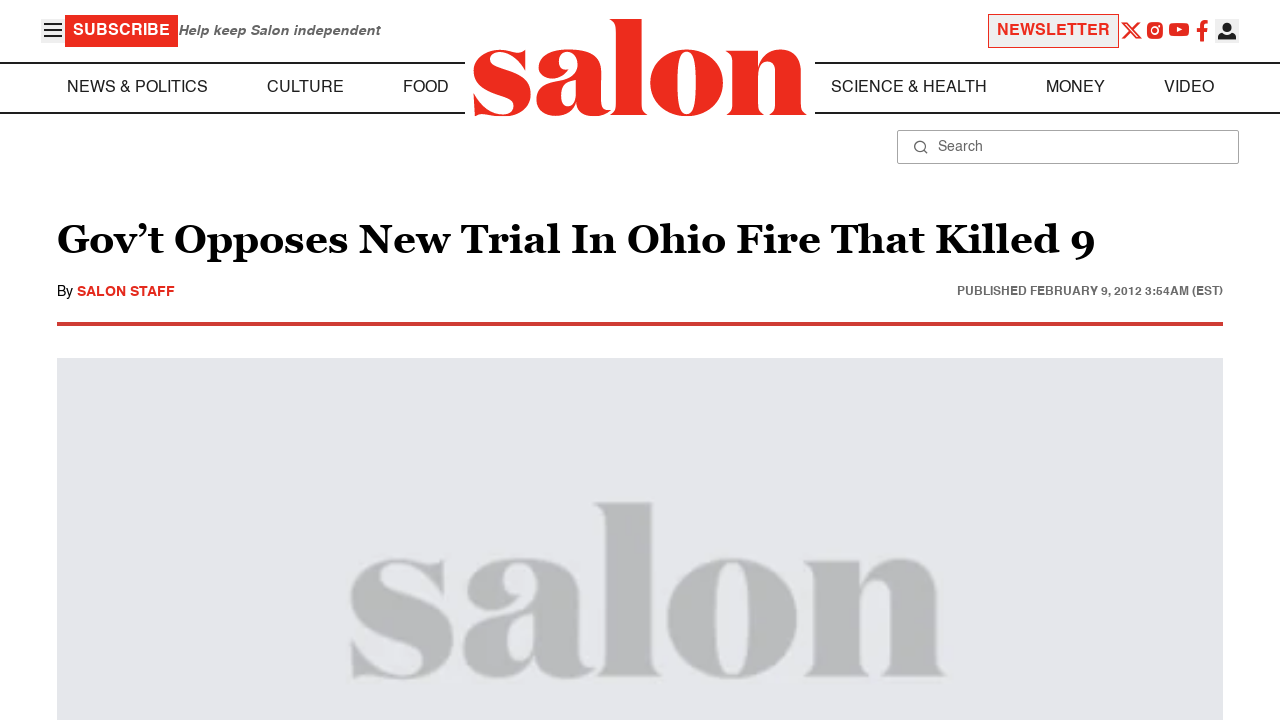

--- FILE ---
content_type: application/javascript; charset=utf-8
request_url: https://fundingchoicesmessages.google.com/f/AGSKWxXiDhvbfkhejARHMj6z2dQ9sNvIMffi2qmacukh6NdLKLR2jdaWXSXgiPM6Da05I-0vhmpAsdLanwoJeMtX9S_cJlH2_Xyar6-p9xu8KV09vFwtjH1a-rKd2JShtbho0FagCb_Aa8VHGhuEnqMNpOXUPqIPciyWFY2bEra2LqTQSAc2UQNG4JRwMDq1/_/adutils./ad_support./partnerad./scripts/AdService_/adview.
body_size: -1289
content:
window['d9f28a34-a17d-418f-b4ff-f5ec9773fe30'] = true;